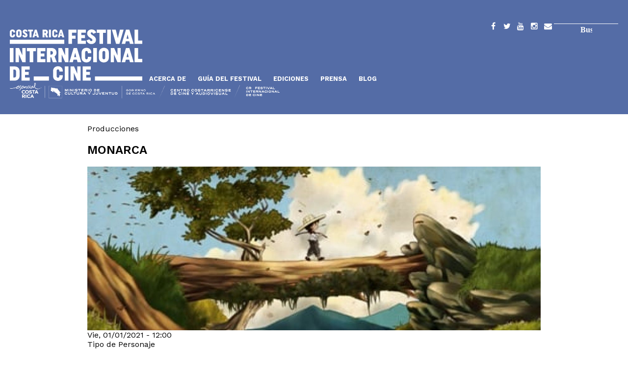

--- FILE ---
content_type: text/html; charset=UTF-8
request_url: https://www.costaricacinefest.go.cr/persona/gabriela-bautista
body_size: 15274
content:
<!DOCTYPE html>
<!--[if lt IE 7]>     <html lang="es-cr" dir="" class="no-js lt-ie9 lt-ie8 lt-ie7"><![endif]-->
<!--[if IE 7]>        <html lang="es-cr" dir="" class="no-js lt-ie9 lt-ie8"><![endif]-->
<!--[if IE 8]>        <html lang="es-cr" dir="" class="no-js lt-ie9"><![endif]-->
<!--[if gt IE 8]><!--><html lang="es-cr" dir="" class="no-js"><!--<![endif]-->

<head lang="es" dir="ltr">
  <meta charset="utf-8">
  <meta http-equiv="X-UA-Compatible" content="IE=edge,chrome=1">
  <meta name="viewport" content="width=device-width, initial-scale=1">
  <meta name="MobileOptimized" content="width">
  <meta name="HandheldFriendly" content="true">
  <meta http-equiv="cleartype" content="on">
  <meta charset="utf-8" />
<meta name="Generator" content="Drupal 10 (https://www.drupal.org)" />
<meta name="MobileOptimized" content="width" />
<meta name="HandheldFriendly" content="true" />
<meta name="viewport" content="width=device-width, initial-scale=1.0" />
<link rel="icon" href="/web/themes/custom/crfic9/favicon.ico" type="image/vnd.microsoft.icon" />
<link rel="canonical" href="https://www.costaricacinefest.go.cr/persona/gabriela-bautista" />
<link rel="shortlink" href="https://www.costaricacinefest.go.cr/node/5778" />

  <title>Gabriela Bautista | CRFIC</title>
  <link rel="stylesheet" media="all" href="/web/sites/default/files/css/css_0uf5UFH4hjtT0JWp_YfPv0QpMxfvC22VJflMz31rJ6s.css?delta=0&amp;language=es&amp;theme=crfic9&amp;include=eJwrriwuSc3VT0osTtVJLkrLTLbUT8_JT0rM0S0uqczJzEsHANfIDLM" />
<link rel="stylesheet" media="all" href="/web/sites/default/files/css/css_HC9GUHaVwIs-BddSWgmmaGkD24bmudAi2KGOA5bZzVs.css?delta=1&amp;language=es&amp;theme=crfic9&amp;include=eJwrriwuSc3VT0osTtVJLkrLTLbUT8_JT0rM0S0uqczJzEsHANfIDLM" />

  <!--[if lt IE 9]>
    <script src="http://html5shiv.googlecode.com/svn/trunk/html5.js"></script>
  <![endif]-->
    
</head>

<body >
  <a href="#main-content" class="element-invisible element-focusable">Pasar al contenido principal</a>
  
    <div class="dialog-off-canvas-main-canvas" data-off-canvas-main-canvas>
    <div class="l-page" role="document">

      <div class="l-wrapper-top-bar">
      <nav class="l-top-bar">  <div>
    <div class="search-block-form block block-search" data-drupal-selector="search-block-form" id="block-crfic9-formulariodebusqueda" role="search">
  
    
      <form action="/search/help" method="get" id="search-block-form" accept-charset="UTF-8">
  <div class="js-form-item form-item js-form-type-search form-item-keys js-form-item-keys form-no-label">
      <label for="edit-keys" class="visually-hidden">Buscar</label>
        <input title="Escriba lo que quiere buscar." data-drupal-selector="edit-keys" type="search" id="edit-keys" name="keys" value="" size="15" maxlength="128" class="form-search" />

        </div>
<div data-drupal-selector="edit-actions" class="form-actions js-form-wrapper form-wrapper" id="edit-actions"><input data-drupal-selector="edit-submit" type="submit" id="edit-submit" value="Buscar" class="button js-form-submit form-submit" />
</div>

</form>

  </div>
<nav role="navigation" aria-labelledby="block-crfic9-socialmenu-2-menu" id="block-crfic9-socialmenu-2" class="nav-social">
            
  <h2 class="visually-hidden" id="block-crfic9-socialmenu-2-menu">Social menu</h2>
  

        
              <ul>
              <li>
        <a href="https://www.facebook.com/crfic.mcj.cr/" title="Facebook" id="facebook" name="Facebook" target="_blank">Facebook</a>
              </li>
          <li>
        <a href="https://twitter.com/CRFIC" title="Twitter" id="twitter" name="Twitter" target="_blank">Twitter</a>
              </li>
          <li>
        <a href="https://www.youtube.com/user/CRFestivalDeCine" title="YouTube" id="youtube" name="YouTube" target="_blank">YouTube</a>
              </li>
          <li>
        <a href="https://instagram.com/crfic/" title="Instagram" id="instagram" name="Instagram" target="_blank">Instagram</a>
              </li>
          <li>
        <a href="/contact" title="Contacto" id="contact" name="Contacto" data-drupal-link-system-path="contact">Contacto</a>
              </li>
        </ul>
  


  </nav>
<nav role="navigation" aria-labelledby="block-crfic9-navegacionprincipal-menu" id="block-crfic9-navegacionprincipal" class="nav-main">
            
  <h2 class="visually-hidden" id="block-crfic9-navegacionprincipal-menu">Navegación principal</h2>
  

        
              <ul>
              <li>
        <a href="/" id="crfic" data-drupal-link-system-path="&lt;front&gt;">Inicio</a>
              </li>
          <li>
        <a href="/node/7809" data-drupal-link-system-path="node/7809">Acerca de</a>
              </li>
          <li>
        <span title="Guía del Festival" id="guia-festival" name="Guía del Festival">Guía del Festival</span>
                                <ul>
              <li>
        <a href="/categorias" data-drupal-link-system-path="node/3422">Categorías</a>
              </li>
          <li>
        <a href="/peliculas" data-drupal-link-system-path="peliculas">Peliculas</a>
              </li>
          <li>
        <a href="/sedes" data-drupal-link-system-path="sedes">Sedes</a>
              </li>
          <li>
        <a href="/medios/trailers" data-drupal-link-system-path="medios/trailers">Trailers de Peliculas</a>
              </li>
          <li>
        <a href="https://www.costaricacinefest.go.cr/programacion-13crfic">Programacion 13CRFIC</a>
              </li>
          <li>
        <a href="https://www.costaricacinefest.go.cr/catalogo-formacion-industria">Catálogo de Industria y Formación</a>
              </li>
          <li>
        <a href="https://www.costaricacinefest.go.cr/catalogo-13crfic">Catálogo13CRFIC</a>
              </li>
          <li>
        <a href="/charlas-masterclasses" data-drupal-link-system-path="node/8324">Charlas y Masterclasses.</a>
              </li>
        </ul>
  
              </li>
          <li>
        <span>Ediciones</span>
                                <ul>
              <li>
        <a href="/edicion/cnfic12" data-drupal-link-system-path="node/7892">CRFIC12</a>
              </li>
          <li>
        <a href="/edicion/crfic11" data-drupal-link-system-path="node/7238">CRFIC11</a>
              </li>
          <li>
        <a href="/edicion/crfic10" data-drupal-link-system-path="node/6217">CRFIC10</a>
              </li>
          <li>
        <a href="/edicion/crfic9" data-drupal-link-system-path="node/4944">CRFIC9</a>
              </li>
          <li>
        <a href="/edicion/crfic8" data-drupal-link-system-path="node/4656">CRFIC8</a>
              </li>
          <li>
        <a href="/edicion/crfic7" data-drupal-link-system-path="node/3598">CRFIC7</a>
              </li>
          <li>
        <a href="/edicion/crfic-2017" data-drupal-link-system-path="node/2381">CRFIC 2017</a>
              </li>
          <li>
        <a href="/edicion/crfic-2016" data-drupal-link-system-path="node/1265">CRFIC 2016</a>
              </li>
          <li>
        <a href="/edicion/crfic-2015" data-drupal-link-system-path="node/1264">CRFIC 2015</a>
              </li>
        </ul>
  
              </li>
          <li>
        <span title="Prensa" id="prensa" name="Prensa">Prensa</span>
                                <ul>
              <li>
        <a href="/node/29" title="Contactos de Prensa" id="contactos-prensa" name="Contactos de Prensa" data-drupal-link-system-path="node/29">Contactos de Prensa</a>
              </li>
          <li>
        <a href="/comunicados" data-drupal-link-system-path="comunicados">Comunicados de prensa</a>
              </li>
          <li>
        <a href="/menciones" data-drupal-link-system-path="menciones">Menciones de Prensa</a>
              </li>
        </ul>
  
              </li>
          <li>
        <a href="/blog" data-drupal-link-system-path="blog">Blog</a>
              </li>
        </ul>
  


  </nav>
<div id="block-crfic9-brandingglobal" class="branding-global">
  
    
      
            <div><style>
.l-wrapper-top-bar {
    background: #546CA6;
}
.branding-global {
    padding: 50px 0 0 0;
}
</style><a class="logo-branding" href="https://mcj.go.cr/" title="Ministerio de Cultura y Juventud de Costa Rica" target="_blank"><img src="/web/sites/default/files/inline-images/logos_mcj-gcr-ccpc-crfic-blanco_1.png" alt="Logo de Ministerio de Cultura y Juventud de Costa Rica" width="550" height="32"></a></div>
      
  </div>

  </div>
</nav>
    </div>
  
  <div class="l-wrapper-header">
    <header class="l-header" role="banner">
                </header>
  </div>

  
  
  
  
  <div class="l-wrapper-main">
    <main class="l-main" role="main">
      <div class="l-content" role="article">
                  <div class="l-highlighted">
              <div>
    <div data-drupal-messages-fallback class="hidden"></div>

  </div>

          </div>
                        <a id="main-content"></a>
                        
                  <div>
    <div id="block-crfic9-contenidoprincipaldelapagina">
  
    
      
<article data-history-node-id="5778" role="article">

  
  
  

  
  <div class="content">
            
  <div>
    <div>Producciones</div>
          <div>
              <div>
<article data-history-node-id="6072" role="article">

  
      <h2>
      <a href="" rel="bookmark">
<span>Monarca</span>
</a>
    </h2>
  
  

  
  <div class="content">
            
<div class="" >

  <div class="field-items" >

          <figure class="field-item odd" >
          <a href="/produccion/monarca" hreflang="es"><img loading="lazy" src="/web/sites/default/files/styles/banner/public/media/img/principal/crfic9_cortomania-monarca.jpeg?itok=PbL_IkZ0" width="1440" height="520" alt="" />

</a>

        
              </figure>
    
  </div>

</div>

            <div><time datetime="2021-01-01T12:00:00Z">Vie, 01/01/2021 - 12:00</time>
</div>
      
  </div>

  
  

</article></div>
              </div>
      </div>

  <div>
    <div>Tipo de Personaje</div>
          <div>
              <div><div>
  
      <h2><a href="/personas/sonido">
            <div>Sonido</div>
      </a></h2>
    
  
</div>
</div>
              </div>
      </div>

  </div>

  
  

</article>
  </div>

  </div>

        
      </div>
                </main>
  </div>

      <div class="l-wrapper-below-main">
      <section class="l-below-main">  <div>
    <div id="block-crfic9-crfic9-block-31">
  
    
      
            <div><style type="text/css">.l-below-main {
    background-color: #546CA6;
}
<style type="text/css">#bk {
         width: auto;
         height: auto;
         background-color: #546CA6;
      }
</style><style type="text/css">#wh {
         width: auto;
         height: auto;
         background-color: #ffffff;
      }
</style><div style="text-align:center;" id="bk"><img src="/web/sites/default/files/inline-images/organiza_footer_img.png" data-entity-uuid="479610f0-3966-4c77-84fd-052b661669b2" data-entity-type="file" width="1081" height="202" alt="Organiza"> <img src="/web/sites/default/files/inline-images/alianza_footer_img.png" data-entity-uuid="129b51be-3838-4825-802d-6637d82eee05" data-entity-type="file" width="897" height="445" alt="En alianza con"> <img src="/web/sites/default/files/inline-images/colabora_footer_img_0.png" data-entity-uuid="f4530e97-d96c-47a9-8260-8f92bfaca9f2" data-entity-type="file" width="1081" height="495" alt="Colaboran"><!--
</div></body>--></div></div>
      
  </div>

  </div>
</section>
    </div>
  
  
      <div class="l-wrapper-footer-columns">
      <section class="l-footer-columns" role="banner">
        <div class="l-footer-columns-item l-footer-firstcolumn">  <div>
    <div id="block-crfic9-crfic9-block-1">
  
      <h2>Contacto</h2>
    
      
            <div><p class="contact-phone"><strong>Teléfono:</strong><br><a href="tel:+506-2542-5200">+506 2542-5200</a></p><p class="contact-address"><strong>Dirección:</strong><br>Avenida 9, calle 11. San José, Costa Rica.</p><p class="contact-email"><strong>Correo electrónico:</strong><br><a href="/web/contact">comunicacion@costaricacinefest.go.cr</a></p><p><a href="/web/codigo-convivencia"><strong>Código de Convivencia</strong></a></p><p><a href="/web/accesibilidad"><strong>Accesibilidad</strong></a></p></div>
      
  </div>

  </div>
</div>
        <div class="l-footer-columns-item l-footer-secondcolumn"></div>
        <div class="l-footer-columns-item l-footer-thirdcolumn">  <div>
    <nav role="navigation" aria-labelledby="block-crfic9-socialmenu-menu" id="block-crfic9-socialmenu" class="nav-social">
      
  <h2 id="block-crfic9-socialmenu-menu">Seguinos en:</h2>
  

        
              <ul>
              <li>
        <a href="https://www.facebook.com/crfic.mcj.cr/" title="Facebook" id="facebook" name="Facebook" target="_blank">Facebook</a>
              </li>
          <li>
        <a href="https://twitter.com/CRFIC" title="Twitter" id="twitter" name="Twitter" target="_blank">Twitter</a>
              </li>
          <li>
        <a href="https://www.youtube.com/user/CRFestivalDeCine" title="YouTube" id="youtube" name="YouTube" target="_blank">YouTube</a>
              </li>
          <li>
        <a href="https://instagram.com/crfic/" title="Instagram" id="instagram" name="Instagram" target="_blank">Instagram</a>
              </li>
          <li>
        <a href="/contact" title="Contacto" id="contact" name="Contacto" data-drupal-link-system-path="contact">Contacto</a>
              </li>
        </ul>
  


  </nav>

  </div>
</div>
      </section>
    </div>
  
      <div class="l-wrapper-footer">
      <footer class="l-footer" role="contentinfo">
          <div>
    <div id="block-crfic9-firma" class="b-firma">
  
    
      
            <div><style>
.l-wrapper-footer-columns {
    background: #98b0dc;
}
.l-wrapper-footer {
    background: #ca5656;
}
</style><p style="color:#fff;">@ 2025 | CRFIC</p></div>
      
  </div>

  </div>

      </footer>
    </div>
  
</div>

  </div>

  
  <script type="application/json" data-drupal-selector="drupal-settings-json">{"path":{"baseUrl":"\/","pathPrefix":"","currentPath":"node\/5778","currentPathIsAdmin":false,"isFront":false,"currentLanguage":"es"},"pluralDelimiter":"\u0003","suppressDeprecationErrors":true,"ajaxTrustedUrl":{"\/search\/help":true},"user":{"uid":0,"permissionsHash":"fa2bdd40164f702450e872d48716cfea00cd11bc28e51566815fbfb7c1093dfa"}}</script>
<script src="/web/core/assets/vendor/jquery/jquery.min.js?v=3.7.1"></script>
<script src="/web/sites/default/files/languages/es_caT94GNezToW2VWiKFf6YXFaqvZC2sZoTBATrQq1Zh0.js?t5bpo7"></script>
<script src="/web/core/misc/drupalSettingsLoader.js?v=10.3.10"></script>
<script src="/web/core/misc/drupal.js?v=10.3.10"></script>
<script src="/web/core/misc/drupal.init.js?v=10.3.10"></script>
<script src="/web/themes/custom/crfic9/js/vendors/modernizr.min.js?t5bpo7"></script>
<script src="/web/themes/custom/crfic9/js/vendors/isotope.pkgd.min.js?t5bpo7"></script>
<script src="/web/themes/custom/crfic9/js/vendors/slick.min.js?t5bpo7"></script>
<script src="/web/themes/custom/crfic9/js/behaviors.js?t5bpo7"></script>
<script src="/web/themes/custom/crfic9/js/script.js?t5bpo7"></script>

</body>

</html>

--- FILE ---
content_type: text/javascript
request_url: https://www.costaricacinefest.go.cr/web/themes/custom/crfic9/js/behaviors.js?t5bpo7
body_size: 2601
content:
!function(e){Drupal.behaviors.dosFridas={attach:function(a,t){e(".page-node-3692 .field-name-field-eref-persona-produc .field-items").replaceWith("Producción: Ishtar Yasin<br>Coproducción Costa Rica: Luis Javier Castro<br>Coproducción México: Salvador Corrales, Izrael Moreno<br>Producción ejecutiva: Ishtar Yasin, Ruth Sibaja, Nicole Maynard")}},Drupal.behaviors.clean2AM={attach:function(a,t){e(".date-display-single").text(function(){return e(this).text().replace("| 02:00 AM","")}),e(".date-display-single").text(function(){return e(this).text().replace("- 2:00 am","")})}},Drupal.behaviors.mainNavToggle={attach:function(a,t){e(".nav-main > ul.menu").prepend("<li class='close-menu'><a href='#'>CERRAR</a></li>"),e(".nav-main > ul.menu").append("<li class='close-menu'><a href='#'>CERRAR</a></li>"),e(".nav-main h2").click(function(){e(".nav-main ul.menu").slideToggle()}),e("li.close-menu a").click(function(a){a.preventDefault(),console.log("test123"),e(".nav-main ul.menu").slideToggle()})}},Drupal.behaviors.controlesGaleria={attach:function(a,t){e(".flex-control-thumbs").slick({autoplay:!0,autoplaySpeed:7e3,speed:1200,infinite:!0,slidesToShow:4,slidesToScroll:2,arrows:!0,responsive:[{breakpoint:620,settings:{slidesToShow:3,slidesToScroll:1}}]})}},e(function(){e(".search-form .form-text").attr("value",Drupal.t("Search"));var a=Drupal.t("Search");e(".search-form .form-text").focus(function(){e(this).attr("value")==a&&e(this).attr("value","")}),e(".search-form .form-text").blur(function(){""==e(this).attr("value")&&e(this).attr("value",a)})}),e(function(){e("#search-block-form .form-text").attr("value",Drupal.t("Search"));var a=Drupal.t("Search");e("#search-block-form .form-text").focus(function(){e(this).attr("value")==a&&e(this).attr("value","")}),e("#search-block-form .form-text").blur(function(){""==e(this).attr("value")&&e(this).attr("value",a)})}),Drupal.behaviors.scrollToTop={attach:function(a,t){e(window).scroll(function(){400<e(this).scrollTop()?e(".backToTop").fadeIn():e(".backToTop").fadeOut()}),e(".backToTop").click(function(){return e("html, body").animate({scrollTop:0},800),!1})}},window.equalHeight=function(t,a){jQuery(a).each(function(){var a=0;jQuery(t,this).each(function(){jQuery(this).css("height","auto"),jQuery(this).outerHeight()>a&&(a=jQuery(this).outerHeight())}),jQuery(t,this).each(function(){jQuery(this).css("height",a+"px")})})},window.applyEqualHeight=function(a,t){jQuery(window).load(function(){equalHeight(a,t)})},Drupal.behaviors.equalHeights={attach:function(a,t){applyEqualHeight(".node-bg .content",".b-programacion")}}}(jQuery);